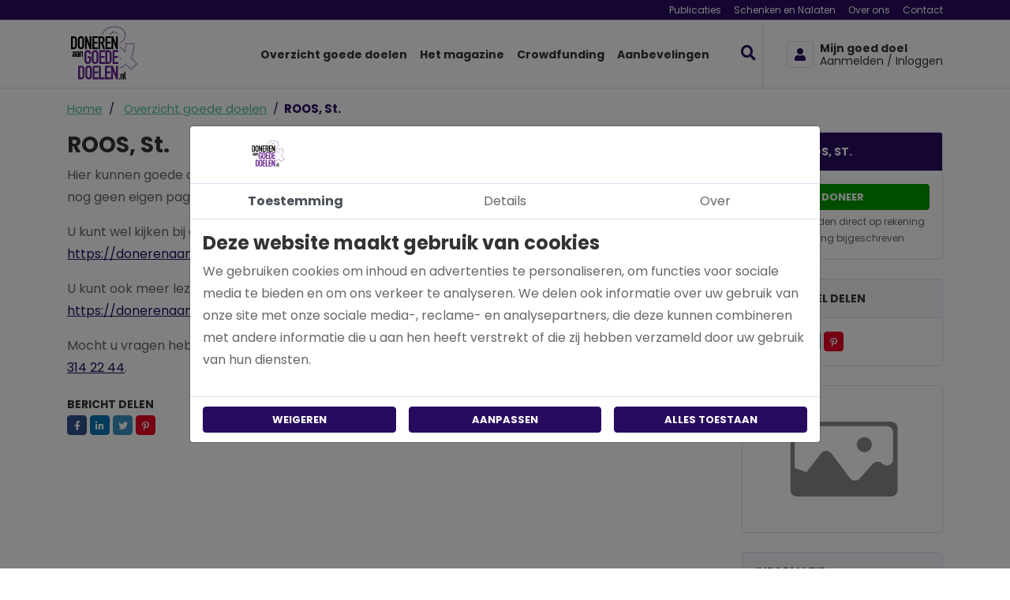

--- FILE ---
content_type: text/html; charset=UTF-8
request_url: https://www.donerenaangoededoelen.nl/roos-st.html
body_size: 9096
content:
<!DOCTYPE html><html lang="nl"> <head><title>ROOS, St. | Doneren aan goede doelen</title><meta name="viewport" content="width=device-width, initial-scale=1.0, user-scalable=0"><meta charset="UTF-8"><meta name="description" content="Wilt u doneren aan ROOS, St.? Veilig doneren bij donerenaagoededoelen.nl"><meta name="keywords" content="Martini Media BV"><meta name="language" content="nl"><meta name="format-detection" content="telephone=no"><meta name="author" content="Ittica Media"><meta name="msapplication-TileColor" content="#18053C"><meta name="msapplication-TileImage" content="/assets/dist/img/favicon/32x32.png"><meta name="theme-color" content="#18053C"><meta name="mobile-web-app-capable" content="yes"><meta name="apple-mobile-web-app-capable" content="yes"><meta name="apple-mobile-web-app-status-bar-style" content="black"><meta property="og:title" content="ROOS, St."><meta property="og:image" content="https://www.donerenaangoededoelen.nl/assets/dist/img/logo.png"><meta property="og:url" content="https://www.donerenaangoededoelen.nl/roos-st.html"> <!-- gtag begin --> <script defer src="https://www.googletagmanager.com/gtag/js?id=G-VQS9535CH5"></script><script>window.dataLayer = window.dataLayer || [];	function gtag(){dataLayer.push(arguments);}	if(localStorage.getItem('consentMode') === null) {	gtag('consent', 'default', {	'ad_storage': 'denied',	'ad_user_data': 'denied',	'ad_personalization': 'denied',	'analytics_storage': 'denied',	'functionality_storage': 'denied',	'personalization_storage': 'denied',	'security_storage': 'denied',	});	} else {	gtag('consent', 'default', JSON.parse(localStorage.getItem('consentMode')));	}	gtag('js', new Date());	let gtagConfig = {};	gtagConfig['anonymize_ip'] = true; </script><!-- Google analytics --><script>gtag('config', 'G-VQS9535CH5', gtagConfig);</script><!-- End Google analytics --> <link rel="shortcut icon" type="image/png" href="/assets/dist/img/favicon/120x120.png" defer> <link rel="apple-touch-icon-precomposed" sizes="114x114" href="/assets/dist/img/favicon/114x114.png" defer> <link rel="apple-touch-icon-precomposed" sizes="120x120" href="/assets/dist/img/favicon/120x120.png" defer> <link rel="apple-touch-icon-precomposed" sizes="144x144" href="/assets/dist/img/favicon/144x144.png" defer> <link rel="apple-touch-icon-precomposed" sizes="152x152" href="/assets/dist/img/favicon/152x152.png" defer><link rel="apple-touch-icon-precomposed" sizes="180x180" href="/assets/dist/img/favicon/180x180.png" defer><link rel="preconnect" href="https://fonts.gstatic.com" crossorigin><link href="https://fonts.googleapis.com/css?family=Poppins:400,400i,500,500i,700,700i&display=swap" rel="stylesheet"><link rel="manifest" href=""> <link rel="stylesheet" href="/assets/dist/css/style.css?s=1765545947" defer media="all"> <link rel="stylesheet" href="/assets/external/vendor/owl.carousel/assets/owl.carousel.min.css?s=1651474282" defer> <link rel="stylesheet" href="/assets/external/vendor/owl.carousel/assets/owl.theme.default.min.css?s=1651474282" defer> <link rel="stylesheet" href="/assets/external/vendor/fontawesome/css/all.min.css?s=1652444762" defer> <link rel="stylesheet" href="/assets/external/vendor/bootstrap-select/dist/css/bootstrap-select.min.css?s=1656501426" defer><style></style></head> <body class="" data-domain="https://www.donerenaangoededoelen.nl" data-uri="roos-st.html"> <script> var config = {"domain":"https:\/\/www.donerenaangoededoelen.nl","environment":"production","uri":"roos-st.html","url_shoppingcart":"https:\/\/www.donerenaangoededoelen.nl\/winkelwagen","url_search":"https:\/\/www.donerenaangoededoelen.nl\/zoeken","webshop":{"type":"B2C","currency":"euro","prices":{"display":{"type":"excl","show_other_type":"1"}},"vat_validation":"1","vat":{"low":"9","high":"21"},"validation":{"address":{"enabled":"1","countries":["153"]}}},"slug":{"id":"1235"},"vendor":{"google":{"analytics":"G-VQS9535CH5","gtag":"","adwords":{"conversion":{"enabled":false,"tag":false}}}}};</script><header class="container-fluid header-website-b mobile"><div class="row header-row"><div class="top col-12"><div class="container"><div class="top-inner row d-flex justify-content-between align-items-center"><div class="left col-auto d-flex pr-0 pr-md-3"></div><div class="right col-auto text-right d-none d-sm-flex"><ul class="list-inline top-menu"><li class="list-inline-item"><a href="/publicaties" class="top-header-item " title="Publicaties ">Publicaties </a></li><li class="list-inline-item"><a href="/schenken-en-nalaten" class="top-header-item " title="Schenken en Nalaten">Schenken en Nalaten</a></li><li class="list-inline-item"><a href="/over-ons" class="top-header-item " title="Over ons">Over ons</a></li><li class="list-inline-item"><a href="/contact" class="top-header-item " title="Contact">Contact</a></li></ul></div></div></div></div><div class="bottom col-12 border-top border-bottom"><div class="container bottom-container"><div class="bottom-inner row d-flex justify-content-between align-items-center"><div class="col col-md-3 col-lg logo"><a href="/"><img height="82" width="92" loading="lazy" src="/assets/dist/img/logo.svg?s=1697456249" alt="logo" /></a></div><div class="col-auto bottom-menu"><div class="top-mobile-menu col-12 d-none"><span class="menu-title">Menu</span><div class="close-menu"><span class="menu-mobile-close hide"><i class="fas fa-times"></i></span></div></div><ul class="nav"><li class=" dropdown collapsed" id="menu-accordion-2" data-toggle="collapse" data-target="#list-2"><a href="/overzicht-goede-doelen" title="Overzicht goede doelen" class="header-title">Overzicht goede doelen</a></li><li class=" dropdown collapsed" id="menu-accordion-84" data-toggle="collapse" data-target="#list-84"><a href="/het-magazine" title="Het magazine " class="header-title">Het magazine </a></li><li class=" dropdown collapsed" id="menu-accordion-130" data-toggle="collapse" data-target="#list-130"><a href="/crowdfunding" title="Crowdfunding" class="header-title">Crowdfunding</a></li><li class=" dropdown collapsed" id="menu-accordion-74" data-toggle="collapse" data-target="#list-74"><a href="/aanbevelingen" title="Aanbevelingen" class="header-title">Aanbevelingen</a></li><li class="search-bar border-right ml-4" data-no-results="Er zijn geen zoekresultaten op deze term!"><div	class="search input"><input class="form-control py-2 border"	type="text"	class="search-header"	placeholder="Waar ben je naar op zoek "	aria-label="Zoek op de website"></div><div class="button"><i class="fas fa-search"></i></div><div class="search-content d-none"><div class="content"></div><div id="search-loader"><div class="loading-search"><i class="fa fa-cog fa-spin fa-2x fa-fw"></i></div></div><a href="#" class="btn btn-secondary w-100 btn-sm btn-show-results d-none mt-3">Toon alle resultaten</a></div></li></ul></div><div class="col-auto contact text-right"><a	href="/inloggen"	title="Inloggen"	class="text-left"><div class="icon"><i class="fas fa-user "></i></div><div class="content"><span class="d-none d-xl-block header-title">Mijn goed doel</span><span class="d-none d-xl-block header-item">Aanmelden / Inloggen </span></div></a> </div><span class="menu-mobile-open"><i class="fa fa-bars"></i></span></div></div></div><div class="tablet d-none d-md-block d-xl-none col-12 border-bottom"><div class="container tablet-container"><div class="tablet-inner row d-flex justify-content-between align-items-center"><div class="col-auto d-flex"><div class="row"><div class="col-12"><ul class="nav"></ul></div></div></div></div></div></div></div></header><div id="page" class="charities-specific"><div class="style style-default pt-0"><nav class="block-breadcrumb" aria-label="breadcrumb"> <ol class="breadcrumb" itemscope itemtype="http://schema.org/BreadcrumbList"> <li class="breadcrumb-item"> <a href="/"><i class="fas fa-chevron-left"></i>Home</a> </li> <li class="breadcrumb-item d-none d-md-block " itemprop="itemListElement" itemscope itemtype="http://schema.org/ListItem"> <a itemprop="item" href="/producten"><span itemprop="name">Overzicht goede doelen</span></a><meta itemprop="position" content="1" /> </li> <li class="breadcrumb-item active d-none d-md-block" itemprop="itemListElement" itemscope itemtype="http://schema.org/ListItem"> <span itemprop="name">ROOS, St.</span><meta itemprop="position" content="2" /> </li> </ol></nav><div class="page-row"><div class="page-content content-editor"><h1 class="title"> ROOS, St. </h1><span><p>Hier kunnen goede doelen zich presenteren met een eigen pagina. ROOS, St. heeft helaas nog geen eigen pagina. Er is hier dus geen nadere informatie over deze organisatie te vinden.</p> <p>U kunt wel kijken bij de andere goede doelen op deze website via <a class="link-tinymce link-tinymce" href="https://donerenaangoededoelen.nl/overzicht-goede-doelen">https://donerenaangoededoelen.nl/overzicht-goede-doelen</a>.&nbsp;</p> <p>U kunt ook meer lezen over het gedrukte magazine dat twee keer per jaar verschijnt via <a class="link-tinymce link-tinymce" href="https://donerenaangoededoelen.nl/het-magazine">https://donerenaangoededoelen.nl/het-magazine</a></p> <p>Mocht u vragen hebben, mail dan naar <a class="link-tinymce link-tinymce" href="mailto:info@donerenaangoededoelen.nl">info@donerenaangoededoelen.nl</a> of bel <a href="tel:0503142244">+31 (0)50 &ndash; 314 22 44</a>.</p></span> <div class="donation-container"> <div class="btn btn-lg btn-secondary btn-block open-signup-modal" data-toggle="modal" data-target="#charity-modal" data-title="Helaas, ROOS, St. is nog niet actief" data-text="Hartelijk bedankt voor je interesse in ROOS, St.. Op dit moment is doneren bij ROOS, St. nog niet mogelijk. Laat uw gegevens achter en krijg bericht van ons zodra doneren bij ROOS, St. realiseerbaar is." data-id="1235">Doneer </div> </div> <div class="page-row"> <div class="col-12"> <div class="block-social-share-b left"> <div class="col-12"> <label class="mt-1 text-left text-uppercase d-block">Bericht delen</label> <span class="_socialmedia socialmedia socialmedia-facebook rounded" data-url="https://www.facebook.com/sharer/sharer.php?u=https://www.donerenaangoededoelen.nl/roos-st.html" title="Facebook"> <i class="fab fa-facebook-f"></i> </span> <span class="_socialmedia socialmedia socialmedia-linkedin rounded" data-url="https://www.linkedin.com/sharing/share-offsite/?url=https://www.donerenaangoededoelen.nl/roos-st.html" title="Linkedin"> <i class="fab fa-linkedin-in"></i> </span> <span class="_socialmedia socialmedia socialmedia-twitter rounded" data-url="https://twitter.com/intent/tweet?text=https://www.donerenaangoededoelen.nl/roos-st.html" title="Twitter"> <i class="fab fa-twitter"></i> </span> <span class="_socialmedia socialmedia socialmedia-pinterest rounded" data-url="https://pinterest.com/pin/create/button/?url=https://www.donerenaangoededoelen.nl/roos-st.html" title="Pinterest"> <i class="fab fa-pinterest-p"></i> </span> <span class="socialmedia socialmedia-share rounded" id="share" title="Share"> <i class="fas fa-share-alt"></i> </span> </div></div> </div> </div></div><div class="page-aside mt-4 mt-lg-0 text-left"><div class="card card-aside-donate-a mb-4" > <div class="card-header sidebar-head bg-primary text-white p-3"> Steun ROOS, St. </div> <div class="card-footer p-3 border-top-0"> <div class="row"> <div class="col-12"> <button class="btn btn-secondary btn-block open-signup-modal send-mail-to-charity gtag-custom-event" data-toggle="modal" data-target="#charity-modal" data-title="Helaas, ROOS, St. is nog niet actief" data-text="Hartelijk bedankt voor je interesse in ROOS, St.. Op dit moment is doneren bij ROOS, St. nog niet mogelijk. Laat uw gegevens achter en krijg bericht van ons zodra doneren bij ROOS, St. realiseerbaar is." data-csrf-token = "ddd90fd74730de2b0721df1cb6c891cb" data-id="1235" data-gtag-category="Donate" data-gtag-label="Roos-st - Open"> Doneer </button> </div> <div class="col-12 sidebar-text pt-1">Donaties worden direct op rekening van de stichting bijgeschreven</div> </div> </div></div> <div class="card mb-4"> <div class="card-header sidebar-head p-3"> Goede doel delen </div> <div class="card-body p-3 border-top-0"> <div class="block-social-share-b left hide-label"> <div class="col-12"> <label class="mt-1 text-left text-uppercase d-block">Bericht delen</label> <span class="_socialmedia socialmedia socialmedia-facebook rounded" data-url="https://www.facebook.com/sharer/sharer.php?u=https://www.donerenaangoededoelen.nl/roos-st.html" title="Facebook"> <i class="fab fa-facebook-f"></i> </span> <span class="_socialmedia socialmedia socialmedia-linkedin rounded" data-url="https://www.linkedin.com/sharing/share-offsite/?url=https://www.donerenaangoededoelen.nl/roos-st.html" title="Linkedin"> <i class="fab fa-linkedin-in"></i> </span> <span class="_socialmedia socialmedia socialmedia-twitter rounded" data-url="https://twitter.com/intent/tweet?text=https://www.donerenaangoededoelen.nl/roos-st.html" title="Twitter"> <i class="fab fa-twitter"></i> </span> <span class="_socialmedia socialmedia socialmedia-pinterest rounded" data-url="https://pinterest.com/pin/create/button/?url=https://www.donerenaangoededoelen.nl/roos-st.html" title="Pinterest"> <i class="fab fa-pinterest-p"></i> </span> <span class="socialmedia socialmedia-share rounded" id="share" title="Share"> <i class="fas fa-share-alt"></i> </span> </div></div> </div> </div> <a href="/roos-st.html" class="card card-aside-logo-a p-4 mb-4 text-decoration-none" > <div class="image"> <div class="inner"> <img "width="100%" height="auto" loading="lazy" src="/assets/dist/img/no-image-found.jpg" alt="ROOS, St."> </div> </div> </a><div class="card card-aside-information-a " > <div class="card-header sidebar-head p-3"> Informatie </div> <div class="card-body p-3 border-top-0"> <div class="card-text sidebar-text mb-1 d-flex"> <i class="fas fa-map-marker-alt i-fa mr-2 mt-1"></i><span>Leidsevaart 16 <br> 2161 AS LISSE</span> </div> <div class="card-text sidebar-text"> <a href="https://www.stichting-roos.nl" class="d-flex" target="_blank"> <i class="fas fa-globe mr-2 mt-1"></i><span>Bezoek website</span> </a> </div> </div> </div> <div class="row justify-content-center brand-container"> <div class="col-12"> <ul class="d-flex justify-content-start pl-0"> </ul> </div> </div> </div></div></div> <div class="style style-second my-0"> <div class="container"> <div class="page-row"> <h2 class="page-title mb-3">Publicaties</h2> <div class="col-12233 section-item mb-4"><a href="/publicaties/axs-ict-ontzorgt-stichting-onsbank-volledig-in-2026" title="AXS ict ontzorgt Stichting ONSbank volledig in 2026" class="card card-publication-b d-flex align-items-stretch text-decoration-none " > <div class="image"> <div class="inner"> <img "width="100%" height="auto" loading="lazy" src="/media/publications/266/axs-ict-ontzorgt-stichting-onsbank-volledig-in-2026-a7514212-7fbb-450c-bcab-2ef5261dfa09.jpg?s=1768467450" alt="AXS ict ontzorgt Stichting ONSbank volledig in 2026"> </div> </div> <div class="card-body p-3 border-top"> <div class="card-title mb-2 font-weight-bold">AXS ict ontzorgt Stichting ONSbank volledig in 2026</div><div class="card-text">Het nieuwe jaar staat voor AXS ict in het teken van maatschappelijke impact. Het Rotterdamse IT-bedrijf heeft aangekondigd zi...</div> </div> <div class="card-footer p-3 bg-white border-top-0"> <div class="row"> <div class="col-12"> <button class="btn btn-tertiary btn-block">Bekijk meer</button> </div> </div> </div></a></div><div class="col-12233 section-item mb-4"><a href="/publicaties/cbf-toezicht-op-goeddoen-met-een-gerust-hart-schenken-en-nalaten" title="CBF,Toezicht op goeddoen Met een gerust hart schenken en nalaten" class="card card-publication-b d-flex align-items-stretch text-decoration-none " > <div class="image"> <div class="inner"> <img "width="100%" height="auto" loading="lazy" src="/media/publications/257/cbf-toezicht-op-goeddoen-met-een-gerust-hart-schenken-en-nalaten-533aee22-5658-45e6-a169-97e7195359f2.jpg?s=1766396624" alt="CBF,Toezicht op goeddoen Met een gerust hart schenken en nalaten"> </div> </div> <div class="card-body p-3 border-top"> <div class="card-title mb-2 font-weight-bold">CBF,Toezicht op goeddoen Met een gerust hart schenken en nalaten</div><div class="card-text">Het CBF is de onafhankelijke toezichthouder die gevers en goede doelen verbindt om het vertrouwen te waarborgen. Directeur-be...</div> </div> <div class="card-footer p-3 bg-white border-top-0"> <div class="row"> <div class="col-12"> <button class="btn btn-tertiary btn-block">Bekijk meer</button> </div> </div> </div></a></div><div class="col-12233 section-item mb-4"><a href="/publicaties/nationale-postcode-loterij-en-kinderfonds-mamas-verlengen-samenwerking-met-vijf-jaar" title="Nationale Postcode Loterij en Kinderfonds MAMAS verlengen samenwerking met vijf jaar" class="card card-publication-b d-flex align-items-stretch text-decoration-none " > <div class="image"> <div class="inner"> <img "width="100%" height="auto" loading="lazy" src="/media/publications/249/nationale-postcode-loterij-en-kinderfonds-mamas-verlengen-samenwerking-met-vijf-jaar-06c01b92-1a5f-4831-ac6d-3cb4d3ea8c00.jpg?s=1764169830" alt="Nationale Postcode Loterij en Kinderfonds MAMAS verlengen samenwerking met vijf jaar"> </div> </div> <div class="card-body p-3 border-top"> <div class="card-title mb-2 font-weight-bold">Nationale Postcode Loterij en Kinderfonds MAMAS verlengen samenwerking...</div><div class="card-text">Met deze verlenging helpt Kinderfonds MAMAS 6.944 kinderen* uit de gevangenis van armoede en viert de non-profitorganisatie 2...</div> </div> <div class="card-footer p-3 bg-white border-top-0"> <div class="row"> <div class="col-12"> <button class="btn btn-tertiary btn-block">Bekijk meer</button> </div> </div> </div></a></div><div class="col-12233 section-item mb-4"><a href="/publicaties/tadele-alemu-wint-uaf-award-2024" title="Tadele Alemu wint UAF-Award 2024 " class="card card-publication-b d-flex align-items-stretch text-decoration-none " > <div class="image"> <div class="inner"> <img "width="100%" height="auto" loading="lazy" src="/media/publications/247/tadele-alemu-wint-uaf-award-2024-voor-vluchteling-studenten-0f9e863c-f8b2-4964-b6ab-9973de32f654.jpg?s=1741095335" alt="Tadele Alemu wint UAF-Award 2024 "> </div> </div> <div class="card-body p-3 border-top"> <div class="card-title mb-2 font-weight-bold">Tadele Alemu wint UAF-Award 2024 </div><div class="card-text">&nbsp;Vandaag maakt Stichting voor Vluchteling-Studenten UAF bekend dat de UAF-Award 2024 is gewonnen door Tadele Alemu (37 j...</div> </div> <div class="card-footer p-3 bg-white border-top-0"> <div class="row"> <div class="col-12"> <button class="btn btn-tertiary btn-block">Bekijk meer</button> </div> </div> </div></a></div><div class="col-12233 section-item mb-4"><a href="/publicaties/het-uaf-stem-vanaf-vandaag-voor-getalenteerde-vluchteling-studenten" title="Het UAF: 'Stem vanaf vandaag voor getalenteerde vluchteling-studenten.’" class="card card-publication-b d-flex align-items-stretch text-decoration-none " > <div class="image"> <div class="inner"> <img "width="100%" height="auto" loading="lazy" src="/media/publications/246/het-uaf-stem-vanaf-vandaag-voor-getalenteerde-vluchteling-studenten-4d1ec373-60da-4c0b-b983-dc041f5eef1c.jpg?s=1764169879" alt="Het UAF: 'Stem vanaf vandaag voor getalenteerde vluchteling-studenten.’"> </div> </div> <div class="card-body p-3 border-top"> <div class="card-title mb-2 font-weight-bold">Het UAF: 'Stem vanaf vandaag voor getalenteerde vluchteling-studenten....</div><div class="card-text">Vanaf 25 november tot en met 15 december kan iedereen stemmen op de viergenomineerden van de UAF-Award 2024 op de website van...</div> </div> <div class="card-footer p-3 bg-white border-top-0"> <div class="row"> <div class="col-12"> <button class="btn btn-tertiary btn-block">Bekijk meer</button> </div> </div> </div></a></div><div class="col-12233 section-item mb-4"><a href="/publicaties/achter-elk-erkend-goed-doel-staat-cbf" title="Achter elk Erkend Goed Doel staat CBF" class="card card-publication-b d-flex align-items-stretch text-decoration-none " > <div class="image"> <div class="inner"> <img "width="100%" height="auto" loading="lazy" src="/media/publications/245/achter-elk-erkend-goed-doel-staat-cbf-8d514f7e-e53a-4f79-beb7-867a5bceee46.jpg?s=1764921060" alt="Achter elk Erkend Goed Doel staat CBF"> </div> </div> <div class="card-body p-3 border-top"> <div class="card-title mb-2 font-weight-bold">Achter elk Erkend Goed Doel staat CBF</div><div class="card-text">Een betere wereld voor iedereen. Wie d&aacute;t wil, kan in Nederland kiezen uit vele honderden goede doelen die zich daarvoo...</div> </div> <div class="card-footer p-3 bg-white border-top-0"> <div class="row"> <div class="col-12"> <button class="btn btn-tertiary btn-block">Bekijk meer</button> </div> </div> </div></a></div> </div> </div> </div> <div class="modal fade" id="charity-modal" tabindex="-1" aria-hidden="true"> <div class="modal-dialog modal-lg"> <div class="modal-content"> <div class="modal-header"> <h5 class="modal-title"></h5> <button type="button" class="close" data-dismiss="modal" aria-label="Close"> <span aria-hidden="true">&times;</span> </button> </div> <form method="post" class="style-form form-recaptha" data-recaptha="6LeXDOEaAAAAAFFs3a-J-E3yX82Ryew-h08MbFfH" data-grecaptcha-callback='submitStayUpdatedCharity'> <div class="modal-body"> <div class="row mb-4"> <div class="col-12"> <div class="modal-text"></div> </div> </div> <div class="row"> <div class="col-12 info"> </div> </div> <div class="row"> <div class="col-12 col-md-6 col-lg-4"> <label>Uw voornaam</label> <div class="input-group mb-2"> <input type="text" class="form-control" id="name" name="name" placeholder="Voornaam" value=""> </div> </div> <div class="col-12 col-md-6 col-lg-4"> <label>Uw e-mailadres</label> <div class="input-group mb-2"> <input type="text" class="form-control" id="email" name="email" placeholder="doneren@schenkenennalaten.nl" value=""> </div> </div> </div> </div> <div class="modal-footer"> <button type="submit" class="btn btn-secondary btn-submit">Aanmelden</button> <input type="hidden" name="form" value="stay_updated_charity" /> </div> </form> </div> </div></div></div><div class="block-contact-grid-b " > <div class="container"> <div class="row"> <div class="col-12"> <div class="area area-image"> <div class="col-auto"> <div class="image"> <div class="inner"> <img "width="100%" height="auto" loading="lazy" src="https://www.donerenaangoededoelen.nl/media/employees/6/gert-boerema-b71fc4ca-993a-4e5a-bc58-9ae7cd42dd5c.jpg" alt="Gert Boerema"> </div> </div> </div> </div> <div class="area area-title stroke-title">Heb je een vraag? </div> <div class="area area-text stroke-text"><p>Gert Boerema</p><p>g.boerema@martinimedia.nl</p> </div> <div class="area area-phone"> <a class="stroke-contact" href="tel:0503142244"> <i class="fas fa-phone"></i> <span>050 - 314 22 44</span> </a> </div> <div class="area area-email"> <a class="stroke-contact" href="mailto:info@donerenaangoededoelen.nl"> <i class="fa fa-envelope"></i> <span>info@donerenaangoededoelen.nl</span> </a> </div> </div> </div> </div> </div><footer class="footer-webshop-c"><div class="top"><div class="row justify-content-between"><div class="col-md-4 col-12"><a class="row text-decoration-none collapsed py-2 py-md-0" data-toggle="collapse" href="#menu1" role="button" aria-expanded="false"><div class="col-10 footer-title"><div class="title">Populaire goede doelen</div></div><div class="col-2 text-right d-block d-md-none"><i class="fa fa-angle-down" aria-hidden="true"></i></div></a><div class="dont-collapse collapse" id="menu1"><ul class="list-unstyled mb-0"><li><a href="/help-ons-aan-een-betrouwbare-dierenambulance.html">Help ons aan een betrouwbare dierenambulance</a></li></ul></div><span class="footer-border"></span></div><div class="col-md-2 col-12"><a class="row text-decoration-none collapsed py-2 py-md-0" data-toggle="collapse" href="#menu2" role="button" aria-expanded="false"><div class="col-10 footer-title"><div class="title">Menu</div></div><div class="col-2 text-right d-block d-md-none"><i class="fa fa-angle-down" aria-hidden="true"></i></div></a><div class="dont-collapse collapse" id="menu2"><ul class="list-unstyled mb-0"><li><a href="/overzicht-goede-doelen">Overzicht goede doelen</a></li><li><a href="/het-magazine">Het magazine </a></li><li><a href="/crowdfunding">Crowdfunding</a></li><li><a href="/publicaties">Publicaties </a></li><li><a href="/schenken-en-nalaten">Schenken en Nalaten</a></li><li><a href="/register-goede-doelen">Register goede doelen</a></li></ul></div><span class="footer-border"></span></div><div class="col-md-2 col-12"><a class="row text-decoration-none collapsed py-2 py-md-0" data-toggle="collapse" href="#menu3" role="button" aria-expanded="false"><div class="col-10 footer-title"><div class="title">Klantenservice</div></div><div class="col-2 text-right d-block d-md-none"><i class="fa fa-angle-down" aria-hidden="true"></i></div></a><div class="dont-collapse collapse" id="menu3"><ul class="list-unstyled mb-0"><li><a href="/crowdfunding">Crowdfunding</a></li><li><a href="/aanbevelingen">Aanbevelingen</a></li><li><a href="/schenken-en-nalaten">Schenken en Nalaten</a></li><li><a href="/vacatures">Vacatures</a></li><li><a href="/over-ons">Over ons</a></li><li><a href="/veel-gestelde-vragen">Veel gestelde vragen</a></li></ul></div><span class="footer-border"></span></div><div class="col-md-4 col-12 pb-3 pb-lg-0"><div class="footer-title">Blijf op de hoogte</div><span class="footer-text">Word lid van onze nieuwsbrief en blijf op de hoogte van het laatste nieuws omtrent goede doelen.</span><div class="newsletter"	data-translate-error-heading="Fout"	data-translate-error-text="Gebruik een geldig e-mailadres."	data-translate-error-button="Ok"	data-translate-succes-heading="Nieuwsbrief abonnement"	data-translate-succes-text="U ontvangt een e-mail om u aan te melden voor onze nieuwsbrief."	data-translate-succes-button="Ok"><form method="post" class="style-form form-recaptha" data-recaptha="6LeXDOEaAAAAAFFs3a-J-E3yX82Ryew-h08MbFfH" data-grecaptcha-callback='submitNewsletterFooter'><div class="input-group"><input type="text" class="form-control" id="newsletter-mail" name="newsletter-mail" placeholder="mijnnaam@email.nl" aria-label="mijnnaam@email.nl"><button class="btn btn-tertiary submit-newsletter btn-submit ml-2 disabled" type="button">Aanmelden</button></div><div class="form-check d-flex pl-0 mt-2"><input id="approve" type="checkbox" class="checkbox newsletter-checkbox d-inline-block" required/><label for="approve" class="form-text d-inline label-text">Ja, ik schrijf mijzelf graag in voor de nieuwsbrief</label></div><input type="hidden" name="form" value="newsletter"></form></div><div class="block-social-follow-a footer mt-2"> <h6 class="col-auto pr-2">Volg ons op</h6> <div> <a class="socialmedia-facebook" target="_blank" href="https://www.facebook.com/Schenken-en-Nalaten-aan-Goede-Doelen-320736815010324" title="Facebook"> <i class="fab fa-facebook-f"></i> </a> <a class="socialmedia-linkedin" target="_blank" href="https://www.linkedin.com/company/28587770/" title="Linkedin"> <i class="fab fa-linkedin-in"></i> </a> <a class="socialmedia-twitter" target="_blank" href="https://twitter.com/SchenkenNalaten" title="Twitter"> <i class="fab fa-twitter"></i> </a> </div></div></div></div></div><div class="footer-bottom pb-2 pb-lg-0"><div class="container"><div class="row"><div class="container"><div class="row"><div class="col order-lg-2 text-center text-lg-left"><ul class="nav list-inline d-flex justify-content-center"><li><a href="/sitemap.xml">Sitemap</a></li><li><a href="/disclaimer">Disclaimer</a></li><li><a href="/algemene-voorwaarden">Algemene voorwaarden</a></li><li><a href="/privacyverklaring-privacy-gegevensbescherming">Privacyverklaring | Privacy & gegevensbescherming</a></li><li><a href="/gebruikersvoorwaarden">Gebruikersvoorwaarden</a></li></ul></div><div class="col-sm-12 col-lg-auto align-content-center text-center order-lg-3"><a href="https://itticamedia.nl" target="_blank"><img height="15" width="15" loading="lazy" class="ittica-logo" alt="Ittica logo" src="https://www.donerenaangoededoelen.nl/assets/dist/img/ittica.svg"/></a></div></div></div></div></div></div></footer> <script src="https://browser.sentry-cdn.com/7.16.0/bundle.min.js" integrity="sha384-70hBom53vQV6XVoqnEzSlfP8AYzEm6CSuti85YyRLtmm/jbx0GryCQ1z5StcQwsz" crossorigin="anonymous" ></script> <script> Sentry.init({"dsn":"https:\/\/c43b75a0f44f4261a163889cef33a1f3@sentry.ittica-ict.nl\/27","environment":"production"}); </script> <script src="https://www.google.com/recaptcha/api.js?render=explicit"></script><script type="text/javascript"> window.FontAwesomeConfig = { autoReplaceSvg: false }</script><script src="/assets/external/vendor/jquery/jquery.min.js"></script><script src="/assets/external/vendor/bootstrap/bootstrap.bundle.min.js"></script><script src="/assets/external/vendor/bootstrap-select/dist/js/bootstrap-select.min.js"></script><script src="/assets/external/vendor/fontawesome/js/fontawesome.min.js"></script><script type="text/javascript">// window.FontAwesomeConfig = {
// autoReplaceSvg: false
// }
let buttons = [ {title: "Text link", value: ""},{ title: "Button purple", value: "btn button-primary btn-primary"},{ title: "Button purple - Outlined", value: "btn button-outline-primary btn-outline-primary"},{ title: "Button green", value: "btn button-secondary btn-secondary"},{ title: "Button green - Outlined", value: "btn button-outline-secondary btn-outline-secondary"},{ title: "Button light", value: "btn button-light btn-light"},{ title: "Button light - Outlined", value: "btn button-outline-light btn-outline-light"},]</script><script src="/assets/external/vendor/owl.carousel/owl.carousel.min.js?s=1651474282"></script><script src="/assets/dist/js/frontend-min.js?s=1765544163"></script><script src="/assets/dist/js/frontend.consent-min.js?s=1709198692"></script><script src="/assets/dist/js/frontend.grecaptcha-min.js?s=1765544163"></script><script src="/assets/dist/js/frontend.newsletter.footer-min.js?s=1697456249"></script><script src="/assets/dist/js/frontend.module.modal-min.js?s=1740035430"></script><script src="/assets/external/vendor/fancybox/fancybox.umd-min.js?s=1651474282"></script><script src="/assets/external/vendor/fancybox/panzoom.umd-min.js?s=1651474284"></script><script src="/assets/dist/js/frontend.charities-min.js?s=1697456249"></script><script src="/assets/dist/js/frontend.module.charity_donations-min.js?s=1765544163"></script><script src="/assets/dist/js/frontend.charity.stayupdated-min.js?s=1704963777"></script><script src="/assets/dist/js/frontend.menu.website_b-min.js?s=1697456249"></script><script src="/assets/dist/js/frontend.search-min.js?s=1697456249"></script><script src="/assets/dist/js/frontend.gtagcustomevents-min.js?s=1740035430"></script><div class="modal fade style" id="consent-modal" tabindex="-1" aria-labelledby="consent-modal-label" aria-hidden="true" data-backdrop="static"> <div class="modal-dialog modal-dialog-centered modal-lg"> <div class="modal-content"> <div class="modal-header position-relative justify-content-start"> <div id="consent-modal-label"> <img src="https://www.donerenaangoededoelen.nl/assets/dist/img/logo.svg" width="100%" height="40px" alt="domain-logo"/> </div> <button type="button" class="close position-absolute d-none" style="right:1rem;" data-dismiss="modal" aria-label="Close"> <span aria-hidden="true">&times;</span> </button> </div> <div class="modal-body py-0"> <nav class="nav nav-tabs flex-row nav-consent mx-n3" id="tabs-tab" role="tablist"> <div class="col col-sm text-center nav-link active border-0 rounded-0" id="consent-tab" data-toggle="pill" data-target="#consent" type="button" role="tab" aria-controls="consent" aria-selected="true"> Toestemming </div> <div class="col col-sm text-center nav-link border-0 rounded-0" id="details-tab" data-toggle="pill" data-target="#details" type="button" role="tab" aria-controls="details" aria-selected="false"> Details </div> <div class="col col-sm text-center nav-link border-0 rounded-0" id="about-tab" data-toggle="pill" data-target="#about" type="button" role="tab" aria-controls="about" aria-selected="false"> Over </div> </nav> <div class="tab-content"> <div class="tab-pane fade show active py-3 tab-pane-overflow custom-scroll" id="consent" role="tabpanel" aria-labelledby="consent-tab"> <h2 class="h3">Deze website maakt gebruik van cookies</h2> <p>We gebruiken cookies om inhoud en advertenties te personaliseren, om functies voor sociale media te bieden en om ons verkeer te analyseren. We delen ook informatie over uw gebruik van onze site met onze sociale media-, reclame- en analysepartners, die deze kunnen combineren met andere informatie die u aan hen heeft verstrekt of die zij hebben verzameld door uw gebruik van hun diensten.</p> </div> <div class="tab-pane fade py-3 tab-pane-overflow custom-scroll" id="details" role="tabpanel" aria-labelledby="details-tab"> <div class="container overflow-hidden px-0"> <div class="row"> <div class="col-auto pr-0 text-center" type="button" data-toggle="collapse" data-target="#collapse-content-necessary" aria-expanded="false" aria-controls="collapse-content-necessary"> <i class="fas fa-chevron-down invisible"></i> </div> <label class="col h3 mb-0 align-items-center" type="button" data-toggle="collapse" data-target="#collapse-content-necessary" aria-expanded="false" aria-controls="collapse-content-necessary"> Nodig </label> <div class="col-auto"> <div class="custom-control custom-switch custom-switch-md"> <input type="checkbox" class="custom-control-input" id="toggle-content-necessary" disabled checked> <label class="custom-control-label font-weight-normal" for="toggle-content-necessary"></label> </div> </div> </div> <div class="row"> <div class="col-12 mt-2"> <p class="info-spacing"> Noodzakelijke cookies helpen een website bruikbaarder te maken door basisfuncties zoals paginanavigatie en toegang tot beveiligde delen van de website mogelijk te maken. Zonder deze cookies kan de website niet goed functioneren. </p> <hr /> </div> </div> </div> <div class="container overflow-hidden px-0"> <div class="row"> <div class="col-auto pr-0 text-center" type="button" data-toggle="collapse" data-target="#collapse-content-preferences" aria-expanded="false" aria-controls="collapse-content-preferences"> <i class="fas fa-chevron-down invisible"></i> </div> <label class="col h3 mb-0 align-items-center" type="button" data-toggle="collapse" data-target="#collapse-content-preferences" aria-expanded="false" aria-controls="collapse-content-preferences"> Voorkeuren </label> <div class="col-auto"> <div class="custom-control custom-switch custom-switch-md"> <input type="checkbox" class="custom-control-input" id="toggle-content-preferences" > <label class="custom-control-label font-weight-normal" for="toggle-content-preferences"></label> </div> </div> </div> <div class="row"> <div class="col-12 mt-2"> <p class="info-spacing"> Met voorkeurscookies kan een website informatie onthouden die de manier verandert waarop de website zich gedraagt ​​of eruit ziet, zoals uw voorkeurstaal of de regio waarin u zich bevindt. </p> <hr /> </div> </div> </div> <div class="container overflow-hidden px-0"> <div class="row"> <div class="col-auto pr-0 text-center" type="button" data-toggle="collapse" data-target="#collapse-content-statistics" aria-expanded="false" aria-controls="collapse-content-statistics"> <i class="fas fa-chevron-down invisible"></i> </div> <label class="col h3 mb-0 align-items-center" type="button" data-toggle="collapse" data-target="#collapse-content-statistics" aria-expanded="false" aria-controls="collapse-content-statistics"> Statistieken </label> <div class="col-auto"> <div class="custom-control custom-switch custom-switch-md"> <input type="checkbox" class="custom-control-input" id="toggle-content-statistics" > <label class="custom-control-label font-weight-normal" for="toggle-content-statistics"></label> </div> </div> </div> <div class="row"> <div class="col-12 mt-2"> <p class="info-spacing"> Statistische cookies helpen website-eigenaren te begrijpen hoe bezoekers omgaan met websites door anoniem informatie te verzamelen en te rapporteren. </p> <hr /> </div> </div> </div> <div class="container overflow-hidden px-0"> <div class="row"> <div class="col-auto pr-0 text-center" type="button" data-toggle="collapse" data-target="#collapse-content-marketing" aria-expanded="false" aria-controls="collapse-content-marketing"> <i class="fas fa-chevron-down invisible"></i> </div> <label class="col h3 mb-0 align-items-center" type="button" data-toggle="collapse" data-target="#collapse-content-marketing" aria-expanded="false" aria-controls="collapse-content-marketing"> Marketing </label> <div class="col-auto"> <div class="custom-control custom-switch custom-switch-md"> <input type="checkbox" class="custom-control-input" id="toggle-content-marketing" > <label class="custom-control-label font-weight-normal" for="toggle-content-marketing"></label> </div> </div> </div> <div class="row"> <div class="col-12 mt-2"> <p class="info-spacing"> Marketingcookies worden gebruikt om bezoekers op verschillende websites te volgen. Het is de bedoeling advertenties weer te geven die relevant en aantrekkelijk zijn voor de individuele gebruiker en daardoor waardevoller voor uitgevers en externe adverteerders. </p> <hr /> </div> </div> </div> </div> <div class="tab-pane fade py-3 tab-pane-overflow custom-scroll" id="about" role="tabpanel" aria-labelledby="about-tab"> <h2 class="h3">Wat zijn cookies?</h2> </div> </div> </div> <div class="modal-footer px-0"> <div class="container m-0"> <div class="row mb-n2 px-2"> <div class="col-12 col-md mb-2 px-2"> <button type="button" class="btn btn-primary btn-block btn-consent-deny"> Weigeren </button> </div> <div class="col-12 col-md mb-2 px-2"> <button type="button" class="btn btn-primary btn-block btn-consent-modify"> Aanpassen </button> <button type="button" class="btn btn-primary btn-block mt-0 btn-consent-accept-selection" style="display:none;"> selectie toestaan </button> </div> <div class="col-12 col-md mb-2 px-2"> <button type="button" class="btn btn-primary btn-block btn-consent-accecpt-all"> Alles toestaan </button> </div> </div> </div> </div> </div> </div></div> <div class="search-gradient d-none"></div> <div data-hash="2AAA0AF445AA96ABE5E3B94D64FBF1B32F73C4B1DC38BE5BAC6CED094360575D"></div> </body></html>

--- FILE ---
content_type: application/javascript
request_url: https://www.donerenaangoededoelen.nl/assets/dist/js/frontend.module.modal-min.js?s=1740035430
body_size: 870
content:
"use strict";function _typeof(t){return(_typeof="function"==typeof Symbol&&"symbol"==typeof Symbol.iterator?function(t){return typeof t}:function(t){return t&&"function"==typeof Symbol&&t.constructor===Symbol&&t!==Symbol.prototype?"symbol":typeof t})(t)}function _classCallCheck(t,i){if(!(t instanceof i))throw new TypeError("Cannot call a class as a function")}function _defineProperties(t,i){for(var e=0;e<i.length;e++){var s=i[e];s.enumerable=s.enumerable||!1,s.configurable=!0,"value"in s&&(s.writable=!0),Object.defineProperty(t,_toPropertyKey(s.key),s)}}function _createClass(t,i,e){return i&&_defineProperties(t.prototype,i),e&&_defineProperties(t,e),Object.defineProperty(t,"prototype",{writable:!1}),t}function _toPropertyKey(t){var i=_toPrimitive(t,"string");return"symbol"==_typeof(i)?i:i+""}function _toPrimitive(t,i){if("object"!=_typeof(t)||!t)return t;var e=t[Symbol.toPrimitive];if(void 0!==e){var s=e.call(t,i||"default");if("object"!=_typeof(s))return s;throw new TypeError("@@toPrimitive must return a primitive value.")}return("string"===i?String:Number)(t)}var Modal=function(){return _createClass(function t(i){if(_classCallCheck(this,t),this.params=i,this.id=void 0===this.params.id?this.getRandomId():this.params.id,this.title=this.params.title,this.content=this.params.content,this.size=void 0!==this.params.size?" "+this.params.size:"",this.class=void 0!==this.params.class?" "+this.params.class:"",this.static=void 0!==this.params.static&&this.params.static,this.callBack=this.params.callBack?this.params.callBack:null,this.buttons=[],this.params.buttons)for(var e=0;e<this.params.buttons.length;++e)this.buttons.push(this.params.buttons[e]);this.create(),this.eventRemove()},[{key:"create",value:function(){var t="",i="";this.static&&(i=' data-backdrop="static" data-keyboard="false"'),t+='<div class="modal fade" id="'+this.id+'" role="dialog"'+i+">",t+='<div class="modal-dialog modal-dialog-centered'+this.class+this.size+'" role="document">',t+='<div class="modal-content">',t+='<div class="modal-header">',t+='<h5 class="modal-title">'+this.title+"</h5>",t+='<button type="button" class="close" data-dismiss="modal">',t+="<span>&times;</span>",t+="</button>",t+="</div>",t+='<div class="modal-body"></div>',this.buttons.length>0&&(t+='<div class="modal-footer">'+this.buttons.join("")+"</div>"),t+="</div>",t+="</div>",t+="</div>";var e=$(t);e.find(".modal-body").html(this.content),$("body").append(e),$("#"+this.id).modal("toggle"),this.callBack&&this.callBack()}},{key:"eventRemove",value:function(){$("#"+this.id).on("hidden.bs.modal",function(t){$("#"+this.id).remove()})}},{key:"getRandomId",value:function(){return Math.random().toString(36).substring(2,15)}}])}();

--- FILE ---
content_type: application/javascript
request_url: https://www.donerenaangoededoelen.nl/assets/dist/js/frontend.module.charity_donations-min.js?s=1765544163
body_size: 775
content:
"use strict";function donate(){var e=document.getElementById("donation-form");new FormData(e);$("#custom-price-input").is(":visible"),$("#company").is(":visible");var a="";$(".block-donation-modal .g-recaptcha-response").length>0&&(a=$(".block-donation-modal .g-recaptcha-response").val()),$.ajax({url:config.domain+"/frontend/functions/charity_donation_validate.php",type:"post",data:{donation_price:$("input[name='donation_price']:checked").val(),cusotm_price_input:$("#custom-price-input").val(),address_1_email:$("#address_1_email").val(),donate_anonymous:$("#donate-anonymous").is(":checked"),customer_type:$("input[name='customer_type']:checked").val(),company:$("#company").val(),address_1_firstname:$("#address_1_firstname").val(),address_1_lastname:$("#address_1_lastname").val(),donate_anonymous_name:$("#donate-anonymous-name").is(":checked"),address_1_phone:$("#address_1_phone").val(),address_1_country:$("#address_1_country").val(),address_1_postcode:$("#address_1_postcode").val(),address_1_housenumber:$("#address_1_housenumber").val(),address_1_addition:$("#address_1_addition").val(),address_1_street:$("#address_1_street").val(),address_1_city:$("#address_1_city").val(),payment:$("input[name='payment']:checked").val(),chatity_id:$("#chatity_id").val(),crowdfunding_charity_id:$("#crowdfunding_charity_id").val(),type:$("#type").val(),"g-recaptcha-response":a},dataType:"json",success:function(e){if($(".block-donation-modal .modal-body .alert").remove(),1==e.error){var a='\n                    <div class="alert alert-danger" style="display:none">\n                        <button type="button" class="close" data-dismiss="alert">&times;</button >';for(var o in e.message)a=a+e.message[o]+".<br>";a+="</div>",$(".block-donation-modal .modal-body").prepend(a),$(".block-donation-modal .modal-body .alert").fadeIn(),$(".modal-body").animate({scrollTop:0},1e3)}0==e.error&&$("#donation-form").trigger("submit"),grecaptcha.reset()},error:function(e){console.error(e),grecaptcha.reset()}})}$(document).ready(function(){$(document).on("click","#order",function(e){e.preventDefault(),donate()}),$(document).on("click",".toggleCustomPrice",function(e){setTimeout(function(){$("#custom-price-input").is(":visible")&&$("#custom-price-input").prev().addClass("required"),$("#price-seven").is(":checked")&&!$("#custom-price-input").is(":visible")?$("#custom-price").addClass("show"):($("#custom-price-input").prev().removeClass("required"),$("#custom-price-input").val(""),$("#custom-price-input").css("border-color","#ced4da"),$(".btn-donate").prop("disabled",!1))},500)}),$(document).on("click",".toggleCompany",function(e){setTimeout(function(){$("#company").is(":visible")?$("#company").prev().addClass("required"):($("#company").prev().removeClass("required"),$("#company").val(""))},500)}),$("#custom-price-input").on("change keyup",function(e){e.target.validity.valid?($(this).css("border-color","#ced4da"),$(".btn-donate").prop("disabled",!1)):($(this).css("border-color","red"),$(".btn-donate").prop("disabled",!0))})});

--- FILE ---
content_type: application/javascript
request_url: https://www.donerenaangoededoelen.nl/assets/external/vendor/fancybox/panzoom.umd-min.js?s=1651474284
body_size: 8230
content:
// @fancyapps/ui/Panzoom v4.0.9
!function(t,e){"object"==typeof exports&&"undefined"!=typeof module?e(exports):"function"==typeof define&&define.amd?define(["exports"],e):e((t="undefined"!=typeof globalThis?globalThis:t||self).window=t.window||{})}(this,(function(t){"use strict";function e(t,e){var i=Object.keys(t);if(Object.getOwnPropertySymbols){var n=Object.getOwnPropertySymbols(t);e&&(n=n.filter((function(e){return Object.getOwnPropertyDescriptor(t,e).enumerable}))),i.push.apply(i,n)}return i}function i(t){for(var i=1;i<arguments.length;i++){var n=null!=arguments[i]?arguments[i]:{};i%2?e(Object(n),!0).forEach((function(e){a(t,e,n[e])})):Object.getOwnPropertyDescriptors?Object.defineProperties(t,Object.getOwnPropertyDescriptors(n)):e(Object(n)).forEach((function(e){Object.defineProperty(t,e,Object.getOwnPropertyDescriptor(n,e))}))}return t}function n(t){return n="function"==typeof Symbol&&"symbol"==typeof Symbol.iterator?function(t){return typeof t}:function(t){return t&&"function"==typeof Symbol&&t.constructor===Symbol&&t!==Symbol.prototype?"symbol":typeof t},n(t)}function o(t,e){if(!(t instanceof e))throw new TypeError("Cannot call a class as a function")}function r(t,e){for(var i=0;i<e.length;i++){var n=e[i];n.enumerable=n.enumerable||!1,n.configurable=!0,"value"in n&&(n.writable=!0),Object.defineProperty(t,n.key,n)}}function s(t,e,i){return e&&r(t.prototype,e),i&&r(t,i),t}function a(t,e,i){return e in t?Object.defineProperty(t,e,{value:i,enumerable:!0,configurable:!0,writable:!0}):t[e]=i,t}function c(t){return c=Object.setPrototypeOf?Object.getPrototypeOf:function(t){return t.__proto__||Object.getPrototypeOf(t)},c(t)}function h(t,e){return h=Object.setPrototypeOf||function(t,e){return t.__proto__=e,t},h(t,e)}function l(t){if(void 0===t)throw new ReferenceError("this hasn't been initialised - super() hasn't been called");return t}function u(t,e){if(e&&("object"==typeof e||"function"==typeof e))return e;if(void 0!==e)throw new TypeError("Derived constructors may only return object or undefined");return l(t)}function f(t){var e=function(){if("undefined"==typeof Reflect||!Reflect.construct)return!1;if(Reflect.construct.sham)return!1;if("function"==typeof Proxy)return!0;try{return Boolean.prototype.valueOf.call(Reflect.construct(Boolean,[],(function(){}))),!0}catch(t){return!1}}();return function(){var i,n=c(t);if(e){var o=c(this).constructor;i=Reflect.construct(n,arguments,o)}else i=n.apply(this,arguments);return u(this,i)}}function d(t,e){return function(t){if(Array.isArray(t))return t}(t)||function(t,e){var i=null==t?null:"undefined"!=typeof Symbol&&t[Symbol.iterator]||t["@@iterator"];if(null==i)return;var n,o,r=[],s=!0,a=!1;try{for(i=i.call(t);!(s=(n=i.next()).done)&&(r.push(n.value),!e||r.length!==e);s=!0);}catch(t){a=!0,o=t}finally{try{s||null==i.return||i.return()}finally{if(a)throw o}}return r}(t,e)||p(t,e)||function(){throw new TypeError("Invalid attempt to destructure non-iterable instance.\nIn order to be iterable, non-array objects must have a [Symbol.iterator]() method.")}()}function v(t){return function(t){if(Array.isArray(t))return g(t)}(t)||function(t){if("undefined"!=typeof Symbol&&null!=t[Symbol.iterator]||null!=t["@@iterator"])return Array.from(t)}(t)||p(t)||function(){throw new TypeError("Invalid attempt to spread non-iterable instance.\nIn order to be iterable, non-array objects must have a [Symbol.iterator]() method.")}()}function p(t,e){if(t){if("string"==typeof t)return g(t,e);var i=Object.prototype.toString.call(t).slice(8,-1);return"Object"===i&&t.constructor&&(i=t.constructor.name),"Map"===i||"Set"===i?Array.from(t):"Arguments"===i||/^(?:Ui|I)nt(?:8|16|32)(?:Clamped)?Array$/.test(i)?g(t,e):void 0}}function g(t,e){(null==e||e>t.length)&&(e=t.length);for(var i=0,n=new Array(e);i<e;i++)n[i]=t[i];return n}function y(t,e){var i="undefined"!=typeof Symbol&&t[Symbol.iterator]||t["@@iterator"];if(!i){if(Array.isArray(t)||(i=p(t))||e&&t&&"number"==typeof t.length){i&&(t=i);var n=0,o=function(){};return{s:o,n:function(){return n>=t.length?{done:!0}:{done:!1,value:t[n++]}},e:function(t){throw t},f:o}}throw new TypeError("Invalid attempt to iterate non-iterable instance.\nIn order to be iterable, non-array objects must have a [Symbol.iterator]() method.")}var r,s=!0,a=!1;return{s:function(){i=i.call(t)},n:function(){var t=i.next();return s=t.done,t},e:function(t){a=!0,r=t},f:function(){try{s||null==i.return||i.return()}finally{if(a)throw r}}}}var m=function(t){return"object"===n(t)&&null!==t&&t.constructor===Object&&"[object Object]"===Object.prototype.toString.call(t)},b=function t(){for(var e=!1,i=arguments.length,o=new Array(i),r=0;r<i;r++)o[r]=arguments[r];"boolean"==typeof o[0]&&(e=o.shift());var s=o[0];if(!s||"object"!==n(s))throw new Error("extendee must be an object");for(var a=o.slice(1),c=a.length,h=0;h<c;h++){var l=a[h];for(var u in l)if(l.hasOwnProperty(u)){var f=l[u];if(e&&(Array.isArray(f)||m(f))){var d=Array.isArray(f)?[]:{};s[u]=t(!0,s.hasOwnProperty(u)?s[u]:d,f)}else s[u]=f}}return s},w=function(t){var e=arguments.length>1&&void 0!==arguments[1]?arguments[1]:1e4;return t=parseFloat(t)||0,Math.round((t+Number.EPSILON)*e)/e},x="undefined"!=typeof window&&window.ResizeObserver||function(){function t(e){o(this,t),this.observables=[],this.boundCheck=this.check.bind(this),this.boundCheck(),this.callback=e}return s(t,[{key:"observe",value:function(t){if(!this.observables.some((function(e){return e.el===t}))){var e={el:t,size:{height:t.clientHeight,width:t.clientWidth}};this.observables.push(e)}}},{key:"unobserve",value:function(t){this.observables=this.observables.filter((function(e){return e.el!==t}))}},{key:"disconnect",value:function(){this.observables=[]}},{key:"check",value:function(){var t=this.observables.filter((function(t){var e=t.el.clientHeight,i=t.el.clientWidth;if(t.size.height!==e||t.size.width!==i)return t.size.height=e,t.size.width=i,!0})).map((function(t){return t.el}));t.length>0&&this.callback(t),window.requestAnimationFrame(this.boundCheck)}}]),t}(),P=function(){var t=window.getSelection?window.getSelection():document.selection;t&&t.rangeCount&&t.getRangeAt(0).getClientRects().length&&(t.removeAllRanges?t.removeAllRanges():t.empty&&t.empty())},O=function t(e){o(this,t),this.id=-1,this.id=e.pointerId||e.identifier||-1,this.pageX=e.pageX,this.pageY=e.pageY,this.clientX=e.clientX,this.clientY=e.clientY,this.nativePointer=e};function k(t,e){return e?Math.sqrt(Math.pow(e.clientX-t.clientX,2)+Math.pow(e.clientY-t.clientY,2)):0}function S(t,e){return e?{clientX:(t.clientX+e.clientX)/2,clientY:(t.clientY+e.clientY)/2}:t}var A=function(){function t(e){var i=this,n=arguments.length>1&&void 0!==arguments[1]?arguments[1]:{},r=n.start,s=void 0===r?function(){return!0}:r,a=n.move,c=void 0===a?function(){}:a,h=n.end,l=void 0===h?function(){}:h;o(this,t),this.element=e,this.startPointers=[],this.currentPointers=[],this.startCallback=s,this.moveCallback=c,this.endCallback=l,this.onStart=function(t){if(!t.button||0===t.button){var e=new O(t);if(!1===i.startCallback(e,t))return!1;t.preventDefault(),P(),i.currentPointers.push(e),i.startPointers.push(e),(t.target&&"setPointerCapture"in t.target?t.target:i.element).setPointerCapture(t.pointerId),i.element.addEventListener("pointermove",i.onMove),i.element.addEventListener("pointerup",i.onEnd),i.element.addEventListener("pointercancel",i.onEnd)}},this.onMove=function(t){for(var e=i.currentPointers.slice(),n=[],o=function(){var t=s[r],e=i.currentPointers.findIndex((function(e){return e.id===t.id}));if(e<0)return"continue";n.push(t),i.currentPointers[e]=t},r=0,s=[new O(t)];r<s.length;r++)o();n.length&&i.moveCallback(e,i.currentPointers,t)},this.onEnd=function(t){var e=new O(t),n=i.currentPointers.findIndex((function(t){return t.id===e.id}));if(-1===n)return!1;i.currentPointers.splice(n,1),i.startPointers.splice(n,1),i.endCallback(e,t),i.currentPointers.length||(i.element.removeEventListener("pointermove",i.onMove),i.element.removeEventListener("pointerup",i.onEnd),i.element.removeEventListener("pointercancel",i.onEnd))},this.element.addEventListener("pointerdown",this.onStart)}return s(t,[{key:"stop",value:function(){this.element.removeEventListener("pointerdown",this.onStart),this.element.removeEventListener("pointermove",this.onMove),this.element.removeEventListener("pointerup",this.onEnd),this.element.removeEventListener("pointercancel",this.onEnd)}}]),t}(),E=function t(e){return!!(e&&"object"===n(e)&&e instanceof Element&&e!==document.body)&&(function(t){var e=getComputedStyle(t)["overflow-y"],i=getComputedStyle(t)["overflow-x"],n=("scroll"===e||"auto"===e)&&Math.abs(t.scrollHeight-t.clientHeight)>1,o=("scroll"===i||"auto"===i)&&Math.abs(t.scrollWidth-t.clientWidth)>1;return n||o}(e)?e:t(e.parentNode))},T=function(t,e){return t.split(".").reduce((function(t,e){return t&&t[e]}),e)},M=function(){function t(){var e=arguments.length>0&&void 0!==arguments[0]?arguments[0]:{};o(this,t),this.options=b(!0,{},e),this.plugins=[],this.events={};for(var i=0,n=["on","once"];i<n.length;i++)for(var r=n[i],s=0,a=Object.entries(this.options[r]||{});s<a.length;s++){var c=a[s];this[r].apply(this,v(c))}}return s(t,[{key:"option",value:function(t,e){t=String(t);var i=T(t,this.options);if("function"==typeof i){for(var n,o=arguments.length,r=new Array(o>2?o-2:0),s=2;s<o;s++)r[s-2]=arguments[s];i=(n=i).call.apply(n,[this,this].concat(r))}return void 0===i?e:i}},{key:"localize",value:function(t){var e=this,i=arguments.length>1&&void 0!==arguments[1]?arguments[1]:[];return String(t).replace(/\{\{(\w+).?(\w+)?\}\}/g,(function(t,n,o){var r=!1;if(!(r=o?e.option("".concat(n[0]+n.toLowerCase().substring(1),".l10n.").concat(o)):e.option("l10n.".concat(n))))return n;for(var s=0;s<i.length;s++)r=r.split(i[s][0]).join(i[s][1]);return r}))}},{key:"on",value:function(t,e){var i=this;if(m(t)){for(var n=0,o=Object.entries(t);n<o.length;n++){var r=o[n];this.on.apply(this,v(r))}return this}return String(t).split(" ").forEach((function(t){var n=i.events[t]=i.events[t]||[];-1==n.indexOf(e)&&n.push(e)})),this}},{key:"once",value:function(t,e){var i=this;if(m(t)){for(var n=0,o=Object.entries(t);n<o.length;n++){var r=o[n];this.once.apply(this,v(r))}return this}return String(t).split(" ").forEach((function(t){var n=function n(){i.off(t,n);for(var o=arguments.length,r=new Array(o),s=0;s<o;s++)r[s]=arguments[s];e.call.apply(e,[i,i].concat(r))};n._=e,i.on(t,n)})),this}},{key:"off",value:function(t,e){var i=this;if(!m(t))return t.split(" ").forEach((function(t){var n=i.events[t];if(!n||!n.length)return i;for(var o=-1,r=0,s=n.length;r<s;r++){var a=n[r];if(a&&(a===e||a._===e)){o=r;break}}-1!=o&&n.splice(o,1)})),this;for(var n=0,o=Object.entries(t);n<o.length;n++){var r=o[n];this.off.apply(this,v(r))}}},{key:"trigger",value:function(t){for(var e=arguments.length,i=new Array(e>1?e-1:0),n=1;n<e;n++)i[n-1]=arguments[n];var o,r=y(v(this.events[t]||[]).slice());try{for(r.s();!(o=r.n()).done;){var s=o.value;if(s&&!1===s.call.apply(s,[this,this].concat(i)))return!1}}catch(t){r.e(t)}finally{r.f()}var a,c=y(v(this.events["*"]||[]).slice());try{for(c.s();!(a=c.n()).done;){var h=a.value;if(h&&!1===h.call.apply(h,[this,t,this].concat(i)))return!1}}catch(t){c.e(t)}finally{c.f()}return!0}},{key:"attachPlugins",value:function(t){for(var e={},i=0,n=Object.entries(t||{});i<n.length;i++){var o=d(n[i],2),r=o[0],s=o[1];!1===this.options[r]||this.plugins[r]||(this.options[r]=b({},s.defaults||{},this.options[r]),e[r]=new s(this))}for(var a=0,c=Object.entries(e);a<c.length;a++){var h=d(c[a],2);h[0],h[1].attach(this)}return this.plugins=Object.assign({},this.plugins,e),this}},{key:"detachPlugins",value:function(){for(var t in this.plugins){var e=void 0;(e=this.plugins[t])&&"function"==typeof e.detach&&e.detach(this)}return this.plugins={},this}}]),t}(),j={touch:!0,zoom:!0,pinchToZoom:!0,panOnlyZoomed:!1,lockAxis:!1,friction:.64,decelFriction:.88,zoomFriction:.74,bounceForce:.2,baseScale:1,minScale:1,maxScale:2,step:.5,textSelection:!1,click:"toggleZoom",wheel:"zoom",wheelFactor:42,wheelLimit:5,draggableClass:"is-draggable",draggingClass:"is-dragging",ratio:1},C=function(t){!function(t,e){if("function"!=typeof e&&null!==e)throw new TypeError("Super expression must either be null or a function");t.prototype=Object.create(e&&e.prototype,{constructor:{value:t,writable:!0,configurable:!0}}),e&&h(t,e)}(n,t);var e=f(n);function n(t){var i,r=arguments.length>1&&void 0!==arguments[1]?arguments[1]:{};o(this,n),(i=e.call(this,b(!0,{},j,r))).state="init",i.$container=t;for(var s=0,a=["onLoad","onWheel","onClick"];s<a.length;s++){var c=a[s];i[c]=i[c].bind(l(i))}return i.initLayout(),i.resetValues(),i.attachPlugins(n.Plugins),i.trigger("init"),i.updateMetrics(),i.attachEvents(),i.trigger("ready"),!1===i.option("centerOnStart")?i.state="ready":i.panTo({friction:0}),i}return s(n,[{key:"initLayout",value:function(){var t=this.$container;if(!(t instanceof HTMLElement))throw new Error("Panzoom: Container not found");var e=this.option("content")||t.querySelector(".panzoom__content");if(!e)throw new Error("Panzoom: Content not found");this.$content=e;var i,n=this.option("viewport")||t.querySelector(".panzoom__viewport");n||!1===this.option("wrapInner")||((n=document.createElement("div")).classList.add("panzoom__viewport"),(i=n).append.apply(i,v(t.childNodes)),t.appendChild(n));this.$viewport=n||e.parentNode}},{key:"resetValues",value:function(){this.updateRate=this.option("updateRate",/iPhone|iPad|iPod|Android/i.test(navigator.userAgent)?250:24),this.container={width:0,height:0},this.viewport={width:0,height:0},this.content={origHeight:0,origWidth:0,width:0,height:0,x:this.option("x",0),y:this.option("y",0),scale:this.option("baseScale")},this.transform={x:0,y:0,scale:1},this.resetDragPosition()}},{key:"onLoad",value:function(t){this.updateMetrics(),this.panTo({scale:this.option("baseScale"),friction:0}),this.trigger("load",t)}},{key:"onClick",value:function(t){if(!t.defaultPrevented)if(this.option("textSelection")&&window.getSelection().toString().length)t.stopPropagation();else{var e=this.$content.getClientRects()[0];if("ready"!==this.state&&(this.dragPosition.midPoint||Math.abs(e.top-this.dragStart.rect.top)>1||Math.abs(e.left-this.dragStart.rect.left)>1))return t.preventDefault(),void t.stopPropagation();!1!==this.trigger("click",t)&&this.option("zoom")&&"toggleZoom"===this.option("click")&&(t.preventDefault(),t.stopPropagation(),this.zoomWithClick(t))}}},{key:"onWheel",value:function(t){!1!==this.trigger("wheel",t)&&this.option("zoom")&&this.option("wheel")&&this.zoomWithWheel(t)}},{key:"zoomWithWheel",value:function(t){void 0===this.changedDelta&&(this.changedDelta=0);var e=Math.max(-1,Math.min(1,-t.deltaY||-t.deltaX||t.wheelDelta||-t.detail)),i=this.content.scale,n=i*(100+e*this.option("wheelFactor"))/100;if(e<0&&Math.abs(i-this.option("minScale"))<.01||e>0&&Math.abs(i-this.option("maxScale"))<.01?(this.changedDelta+=Math.abs(e),n=i):(this.changedDelta=0,n=Math.max(Math.min(n,this.option("maxScale")),this.option("minScale"))),!(this.changedDelta>this.option("wheelLimit"))&&(t.preventDefault(),n!==i)){var o=this.$content.getBoundingClientRect(),r=t.clientX-o.left,s=t.clientY-o.top;this.zoomTo(n,{x:r,y:s})}}},{key:"zoomWithClick",value:function(t){var e=this.$content.getClientRects()[0],i=t.clientX-e.left,n=t.clientY-e.top;this.toggleZoom({x:i,y:n})}},{key:"attachEvents",value:function(){var t=this;this.$content.addEventListener("load",this.onLoad),this.$container.addEventListener("wheel",this.onWheel,{passive:!1}),this.$container.addEventListener("click",this.onClick,{passive:!1}),this.initObserver();var e=new A(this.$container,{start:function(i,n){if(!t.option("touch"))return!1;if(!(t.velocity.scale<0)){if(!e.currentPointers.length){if(-1!==["BUTTON","TEXTAREA","OPTION","INPUT","SELECT","VIDEO"].indexOf(n.target.nodeName))return!1;if(t.option("textSelection")&&function(t,e,i){for(var n=t.childNodes,o=document.createRange(),r=0;r<n.length;r++){var s=n[r];if(s.nodeType===Node.TEXT_NODE){o.selectNodeContents(s);var a=o.getBoundingClientRect();if(e>=a.left&&i>=a.top&&e<=a.right&&i<=a.bottom)return s}}return!1}(n.target,n.clientX,n.clientY))return!1;if(E(n.target))return!1}return!1!==t.trigger("touchStart",n)&&(t.state="pointerdown",t.resetDragPosition(),t.dragPosition.midPoint=null,t.dragPosition.time=Date.now(),!0)}},move:function(i,n,o){if("pointerdown"===t.state)if(0!=t.trigger("touchMove",o)){if(!(n.length<2&&1==t.option("panOnlyZoomed")&&t.content.width<=t.viewport.width&&t.content.height<=t.viewport.height&&t.transform.scale<=t.option("baseScale"))&&(!(n.length>1)||t.option("zoom")&&!1!==t.option("pinchToZoom"))){o.preventDefault(),o.stopPropagation();var r=S(i[0],i[1]),s=S(n[0],n[1]),a=s.clientX-r.clientX,c=s.clientY-r.clientY,h=k(i[0],i[1]),l=k(n[0],n[1]),u=h?l/h:1;t.dragOffset.x+=a,t.dragOffset.y+=c,t.dragOffset.scale*=u,t.dragOffset.time=Date.now()-t.dragPosition.time;var f=1===t.dragStart.scale&&t.option("lockAxis");if(f&&!t.lockAxis){if(Math.abs(t.dragOffset.x)<6&&Math.abs(t.dragOffset.y)<6)return;if("xy"===f){var d=Math.abs(180*Math.atan2(t.dragOffset.y,t.dragOffset.x)/Math.PI);t.lockAxis=d>45&&d<135?"y":"x"}else t.lockAxis=f}if(t.lockAxis&&(t.dragOffset["x"===t.lockAxis?"y":"x"]=0),t.$container.classList.add(t.option("draggingClass")),t.transform.scale===t.option("baseScale")&&"y"===t.lockAxis||(t.dragPosition.x=t.dragStart.x+t.dragOffset.x),t.transform.scale===t.option("baseScale")&&"x"===t.lockAxis||(t.dragPosition.y=t.dragStart.y+t.dragOffset.y),t.dragPosition.scale=t.dragStart.scale*t.dragOffset.scale,n.length>1){var v=S(e.startPointers[0],e.startPointers[1]),p=v.clientX-t.dragStart.rect.x,g=v.clientY-t.dragStart.rect.y,y=t.getZoomDelta(t.content.scale*t.dragOffset.scale,p,g),m=y.deltaX,b=y.deltaY;t.dragPosition.x-=m,t.dragPosition.y-=b,t.dragPosition.midPoint=s}else t.setDragResistance();t.transform={x:t.dragPosition.x,y:t.dragPosition.y,scale:t.dragPosition.scale},t.startAnimation()}}else o.preventDefault()},end:function(n,o){if("pointerdown"===t.state)if(t._dragOffset=i({},t.dragOffset),e.currentPointers.length)t.resetDragPosition();else if(t.state="decel",t.friction=t.option("decelFriction"),t.recalculateTransform(),t.$container.classList.remove(t.option("draggingClass")),!1!==t.trigger("touchEnd",o)&&"decel"===t.state){var r=t.option("minScale");if(t.transform.scale<r)t.zoomTo(r,{friction:.64});else{var s=t.option("maxScale");if(t.transform.scale-s>.01){var a=t.dragPosition.midPoint||n,c=t.$content.getClientRects()[0];t.zoomTo(s,{friction:.64,x:a.clientX-c.left,y:a.clientY-c.top})}else;}}}});this.pointerTracker=e}},{key:"initObserver",value:function(){var t=this;this.resizeObserver||(this.resizeObserver=new x((function(){t.updateTimer||(t.updateTimer=setTimeout((function(){var e=t.$container.getBoundingClientRect();e.width&&e.height?((Math.abs(e.width-t.container.width)>1||Math.abs(e.height-t.container.height)>1)&&(t.isAnimating()&&t.endAnimation(!0),t.updateMetrics(),t.panTo({x:t.content.x,y:t.content.y,scale:t.option("baseScale"),friction:0})),t.updateTimer=null):t.updateTimer=null}),t.updateRate))})),this.resizeObserver.observe(this.$container))}},{key:"resetDragPosition",value:function(){this.lockAxis=null,this.friction=this.option("friction"),this.velocity={x:0,y:0,scale:0};var t=this.content,e=t.x,n=t.y,o=t.scale;this.dragStart={rect:this.$content.getBoundingClientRect(),x:e,y:n,scale:o},this.dragPosition=i(i({},this.dragPosition),{},{x:e,y:n,scale:o}),this.dragOffset={x:0,y:0,scale:1,time:0}}},{key:"updateMetrics",value:function(t){!0!==t&&this.trigger("beforeUpdate");var e,n=this.$container,o=this.$content,r=this.$viewport,s=this.$content instanceof HTMLImageElement,a=this.option("zoom"),c=this.option("resizeParent",a),h=(e=this.$content,Math.max(parseFloat(e.naturalWidth||0),parseFloat(e.width&&e.width.baseVal&&e.width.baseVal.value||0),parseFloat(e.offsetWidth||0),parseFloat(e.scrollWidth||0))),l=function(t){return Math.max(parseFloat(t.naturalHeight||0),parseFloat(t.height&&t.height.baseVal&&t.height.baseVal.value||0),parseFloat(t.offsetHeight||0),parseFloat(t.scrollHeight||0))}(this.$content);Object.assign(o.style,{width:"",height:"",maxWidth:"",maxHeight:""}),c&&Object.assign(r.style,{width:"",height:""});var u=this.option("ratio"),f=h=w(h*u),d=l=w(l*u),v=o.getBoundingClientRect(),p=r.getBoundingClientRect(),g=r==n?p:n.getBoundingClientRect(),y=Math.max(r.offsetWidth,w(p.width)),m=Math.max(r.offsetHeight,w(p.height)),b=window.getComputedStyle(r);if(y-=parseFloat(b.paddingLeft)+parseFloat(b.paddingRight),m-=parseFloat(b.paddingTop)+parseFloat(b.paddingBottom),this.viewport.width=y,this.viewport.height=m,a){if(Math.abs(h-v.width)>.1||Math.abs(l-v.height)>.1){var x=function(t,e,i,n){var o=Math.min(i/t||0,n/e);return{width:t*o||0,height:e*o||0}}(h,l,Math.min(h,v.width),Math.min(l,v.height));f=w(x.width),d=w(x.height)}Object.assign(o.style,{width:"".concat(f,"px"),height:"".concat(d,"px"),transform:""})}if(c&&(Object.assign(r.style,{width:"".concat(f,"px"),height:"".concat(d,"px")}),this.viewport=i(i({},this.viewport),{},{width:f,height:d})),s&&a&&"function"!=typeof this.options.maxScale){var P=this.option("maxScale");this.options.maxScale=function(){return this.content.origWidth>0&&this.content.fitWidth>0?this.content.origWidth/this.content.fitWidth:P}}this.content=i(i({},this.content),{},{origWidth:h,origHeight:l,fitWidth:f,fitHeight:d,width:f,height:d,scale:1,isZoomable:a}),this.container={width:g.width,height:g.height},!0!==t&&this.trigger("afterUpdate")}},{key:"zoomIn",value:function(t){this.zoomTo(this.content.scale+(t||this.option("step")))}},{key:"zoomOut",value:function(t){this.zoomTo(this.content.scale-(t||this.option("step")))}},{key:"toggleZoom",value:function(){var t=arguments.length>0&&void 0!==arguments[0]?arguments[0]:{},e=this.option("maxScale"),i=this.option("baseScale"),n=this.content.scale>i+.5*(e-i)?i:e;this.zoomTo(n,t)}},{key:"zoomTo",value:function(){var t=arguments.length>0&&void 0!==arguments[0]?arguments[0]:this.option("baseScale"),e=arguments.length>1&&void 0!==arguments[1]?arguments[1]:{},i=e.x,n=void 0===i?null:i,o=e.y,r=void 0===o?null:o;t=Math.max(Math.min(t,this.option("maxScale")),this.option("minScale"));var s=w(this.content.scale/(this.content.width/this.content.fitWidth),1e7);null===n&&(n=this.content.width*s*.5),null===r&&(r=this.content.height*s*.5);var a=this.getZoomDelta(t,n,r),c=a.deltaX,h=a.deltaY;n=this.content.x-c,r=this.content.y-h,this.panTo({x:n,y:r,scale:t,friction:this.option("zoomFriction")})}},{key:"getZoomDelta",value:function(t){var e=arguments.length>1&&void 0!==arguments[1]?arguments[1]:0,i=arguments.length>2&&void 0!==arguments[2]?arguments[2]:0,n=this.content.fitWidth*this.content.scale,o=this.content.fitHeight*this.content.scale,r=e>0&&n?e/n:0,s=i>0&&o?i/o:0,a=this.content.fitWidth*t,c=this.content.fitHeight*t,h=(a-n)*r,l=(c-o)*s;return{deltaX:h,deltaY:l}}},{key:"panTo",value:function(){var t=arguments.length>0&&void 0!==arguments[0]?arguments[0]:{},e=t.x,n=void 0===e?this.content.x:e,o=t.y,r=void 0===o?this.content.y:o,s=t.scale,a=t.friction,c=void 0===a?this.option("friction"):a,h=t.ignoreBounds,l=void 0!==h&&h;if(s=s||this.content.scale||1,!l){var u=this.getBounds(s),f=u.boundX,d=u.boundY;f&&(n=Math.max(Math.min(n,f.to),f.from)),d&&(r=Math.max(Math.min(r,d.to),d.from))}this.friction=c,this.transform=i(i({},this.transform),{},{x:n,y:r,scale:s}),c?(this.state="panning",this.velocity={x:(1/this.friction-1)*(n-this.content.x),y:(1/this.friction-1)*(r-this.content.y),scale:(1/this.friction-1)*(s-this.content.scale)},this.startAnimation()):this.endAnimation()}},{key:"startAnimation",value:function(){var t=this;this.rAF?cancelAnimationFrame(this.rAF):this.trigger("startAnimation"),this.rAF=requestAnimationFrame((function(){return t.animate()}))}},{key:"animate",value:function(){var t=this;if(this.setEdgeForce(),this.setDragForce(),this.velocity.x*=this.friction,this.velocity.y*=this.friction,this.velocity.scale*=this.friction,this.content.x+=this.velocity.x,this.content.y+=this.velocity.y,this.content.scale+=this.velocity.scale,this.isAnimating())this.setTransform();else if("pointerdown"!==this.state)return void this.endAnimation();this.rAF=requestAnimationFrame((function(){return t.animate()}))}},{key:"getBounds",value:function(t){var e=this.boundX,i=this.boundY;if(void 0!==e&&void 0!==i)return{boundX:e,boundY:i};e={from:0,to:0},i={from:0,to:0},t=t||this.transform.scale;var n=this.content.fitWidth,o=this.content.fitHeight,r=n*t,s=o*t,a=this.viewport.width,c=this.viewport.height;if(n<=a){var h=.5*(a-r),l=.5*(r-n);e.from=w(h-l),e.to=w(h+l)}else e.from=w(a-r);if(o<=c){var u=.5*(c-s),f=.5*(s-o);i.from=w(u-f),i.to=w(u+f)}else i.from=w(c-r);return{boundX:e,boundY:i}}},{key:"setEdgeForce",value:function(){if("decel"===this.state){var t,e,i,n,o=this.option("bounceForce"),r=this.getBounds(Math.max(this.transform.scale,this.content.scale)),s=r.boundX,a=r.boundY;if(s&&(t=this.content.x<s.from,e=this.content.x>s.to),a&&(i=this.content.y<a.from,n=this.content.y>a.to),t||e){var c=((t?s.from:s.to)-this.content.x)*o,h=this.content.x+(this.velocity.x+c)/this.friction;h>=s.from&&h<=s.to&&(c+=this.velocity.x),this.velocity.x=c,this.recalculateTransform()}if(i||n){var l=((i?a.from:a.to)-this.content.y)*o,u=this.content.y+(l+this.velocity.y)/this.friction;u>=a.from&&u<=a.to&&(l+=this.velocity.y),this.velocity.y=l,this.recalculateTransform()}}}},{key:"setDragResistance",value:function(){if("pointerdown"===this.state){var t,e,i,n,o=this.getBounds(this.dragPosition.scale),r=o.boundX,s=o.boundY;if(r&&(t=this.dragPosition.x<r.from,e=this.dragPosition.x>r.to),s&&(i=this.dragPosition.y<s.from,n=this.dragPosition.y>s.to),(t||e)&&(!t||!e)){var a=t?r.from:r.to,c=a-this.dragPosition.x;this.dragPosition.x=a-.3*c}if((i||n)&&(!i||!n)){var h=i?s.from:s.to,l=h-this.dragPosition.y;this.dragPosition.y=h-.3*l}}}},{key:"setDragForce",value:function(){"pointerdown"===this.state&&(this.velocity.x=this.dragPosition.x-this.content.x,this.velocity.y=this.dragPosition.y-this.content.y,this.velocity.scale=this.dragPosition.scale-this.content.scale)}},{key:"recalculateTransform",value:function(){this.transform.x=this.content.x+this.velocity.x/(1/this.friction-1),this.transform.y=this.content.y+this.velocity.y/(1/this.friction-1),this.transform.scale=this.content.scale+this.velocity.scale/(1/this.friction-1)}},{key:"isAnimating",value:function(){return!(!this.friction||!(Math.abs(this.velocity.x)>.05||Math.abs(this.velocity.y)>.05||Math.abs(this.velocity.scale)>.05))}},{key:"setTransform",value:function(t){var e,n,o,r,s;(t?(e=w(this.transform.x),n=w(this.transform.y),o=this.transform.scale,this.content=i(i({},this.content),{},{x:e,y:n,scale:o})):(e=w(this.content.x),n=w(this.content.y),o=this.content.scale/(this.content.width/this.content.fitWidth),this.content=i(i({},this.content),{},{x:e,y:n})),this.trigger("beforeTransform"),e=w(this.content.x),n=w(this.content.y),t&&this.option("zoom"))?(r=w(this.content.fitWidth*o),s=w(this.content.fitHeight*o),this.content.width=r,this.content.height=s,this.transform=i(i({},this.transform),{},{width:r,height:s,scale:o}),Object.assign(this.$content.style,{width:"".concat(r,"px"),height:"".concat(s,"px"),maxWidth:"none",maxHeight:"none",transform:"translate3d(".concat(e,"px, ").concat(n,"px, 0) scale(1)")})):this.$content.style.transform="translate3d(".concat(e,"px, ").concat(n,"px, 0) scale(").concat(o,")");this.trigger("afterTransform")}},{key:"endAnimation",value:function(t){cancelAnimationFrame(this.rAF),this.rAF=null,this.velocity={x:0,y:0,scale:0},this.setTransform(!0),this.state="ready",this.handleCursor(),!0!==t&&this.trigger("endAnimation")}},{key:"handleCursor",value:function(){var t=this.option("draggableClass");t&&this.option("touch")&&(1==this.option("panOnlyZoomed")&&this.content.width<=this.viewport.width&&this.content.height<=this.viewport.height&&this.transform.scale<=this.option("baseScale")?this.$container.classList.remove(t):this.$container.classList.add(t))}},{key:"detachEvents",value:function(){this.$content.removeEventListener("load",this.onLoad),this.$container.removeEventListener("wheel",this.onWheel,{passive:!1}),this.$container.removeEventListener("click",this.onClick,{passive:!1}),this.pointerTracker&&(this.pointerTracker.stop(),this.pointerTracker=null),this.resizeObserver&&(this.resizeObserver.disconnect(),this.resizeObserver=null)}},{key:"destroy",value:function(){"destroy"!==this.state&&(this.state="destroy",clearTimeout(this.updateTimer),this.updateTimer=null,cancelAnimationFrame(this.rAF),this.rAF=null,this.detachEvents(),this.detachPlugins(),this.resetDragPosition())}}]),n}(M);C.version="4.0.9",C.Plugins={},t.Panzoom=C}));


--- FILE ---
content_type: application/javascript
request_url: https://www.donerenaangoededoelen.nl/assets/dist/js/frontend.menu.website_b-min.js?s=1697456249
body_size: 609
content:
"use strict";var myAccountPageItems=$(".menu-myaccount-page");function relocateItems(){if($(window).width()>=1200){if(0==$(".bottom-menu .nav .search-bar").length){if(1==$(".header-row .search-bar.tablet").length){var e=$(".header-row .search-bar.tablet").data("no-results");$(".bottom-menu .nav .vertical-line").before($(".header-row .search-bar.tablet").clone().removeClass("tablet"))}if(1==$(".header-row .search-bar.mobile").length){e=$(".header-row .search-bar.mobile").data("no-results");$(".bottom-menu .nav .vertical-line").before($(".header-row .search-bar.mobile").clone().removeClass("mobile"))}$(".bottom-menu .search-bar").wrap('<li class="search-bar" data-no-results="'+e+'"/>').contents().unwrap()}$(".header-row .search-bar.mobile").remove(),$(".header-row .search-bar.tablet").remove()}if($(window).width()>=426&&$(".tablet .nav li").remove(),$(window).width()<=1199){if(0==$(".header-row .search-bar.tablet").length){if(1==$("header .bottom-menu .search-bar").length){e=$("header .bottom-menu .search-bar").data("no-results");$(".header-row .logo").after($("header .bottom-menu .search-bar").clone().addClass("tablet col"))}if(1==$(".header-row .search-bar.mobile").length){e=$(".header-row .search-bar.mobile").data("no-results");$(".header-row .logo").after($(".header-row .search-bar.mobile").clone().addClass("tablet col"))}$(".header-row .search-bar.tablet.col").wrap('<div class="col search-bar tablet" data-no-results="'+e+'"/>').contents().unwrap()}$(".tablet .nav").append($("header .bottom ul > li").clone()),$(".tablet .nav .search-bar").remove(),$("header .top ul").addClass("d-none")}if($(window).width()<=425){if(0==$(".header-row .search-bar.mobile").length){e=$("header .bottom-menu .search-bar").data("no-results");$(".header-row").append($("header .bottom-menu .search-bar").clone().addClass("mobile")),$(".header-row .search-bar.mobile").wrap('<div class="search-bar mobile" data-no-results="'+e+'"/>').contents().unwrap()}$(".header-row .bottom-menu .search-bar").remove(),$(".header-row .search-bar.tablet").remove(),$(".tablet .nav li").remove()}myAccountPageItems.length>0&&($(window).width()>=719?0==myAccountPageItems.find("li").length&&myAccountPageItems.append($("header .item-myaccount ul > li").clone()):$(".menu-myaccount-page li").remove())}$(document).ready(function(){$(".menu-mobile-open").on("click",function(){$("body").addClass("menu-mobile-open"),$("header .menu-mobile-open").addClass("hide"),$("header .menu-mobile-close").removeClass("hide"),$("header .top-mobile-menu").removeClass("d-none"),$("header").append('<div class="overlay-gradient"></div>'),$("header .bottom .nav").append($("header .bottom .contact").clone().addClass("mobile")),$(window).width()<=1199&&($("header .top ul > li").clone().addClass("mobile").insertBefore("header .bottom .nav .contact"),$("header .bottom .nav li.mobile a").removeClass("top-header-item ").addClass("header-title"))}),$(document).on("click",".menu-mobile-close, .overlay-gradient",function(){$("body").removeClass("menu-mobile-open"),$("header .menu-mobile-open").removeClass("hide"),$("header .menu-mobile-close").addClass("hide"),$("header .top-mobile-menu").addClass("d-none"),$(".overlay-gradient").remove(),setTimeout(function(){$("header .bottom-menu .nav li.mobile").remove(),$("header .bottom .nav .contact").remove()},500)}),$(window).on("resize",function(){relocateItems()}),relocateItems()});

--- FILE ---
content_type: application/javascript
request_url: https://www.donerenaangoededoelen.nl/assets/dist/js/frontend.charity.stayupdated-min.js?s=1704963777
body_size: 752
content:
"use strict";function submitStayUpdatedCharity(e){$(document).find(".modal-body .alert").length>0&&$(document).find(".modal-body .alert").remove();var t=$("#charity-modal #email").val(),a=$("#charity-modal #name").val(),n=$("#charity-modal").data("id");if(0!==t.length&&isEmail(t)||0!==a.length)$.ajax({url:$("body").data("domain")+"/frontend/functions/charity.stayupdated.subscribe.php",type:"POST",dataType:"json",data:{name:a,email:t,charity_id:n,"g-recaptcha-response":$(e).find(".g-recaptcha-response").val()},success:function(e){$("#charity-modal .info .alert").remove();var t='\n                <div class="alert alert-success">\n                    <button type="button" class="close" data-dismiss="alert">&times;</button>\n                    Je ontvangt nu een email waarin je moet bevestigen dat je daadwerkelijk een email wil ontvangen wanneer doneren voor dit goede doel mogelijk is.\n                </div>';t+="</div>",$("#charity-modal .info").prepend(t),$("#charity-modal #name").val(""),$("#charity-modal #email").val(""),grecaptcha.reset(),$.ajax({url:config.domain+"/frontend/functions/charity.sendmail.registration.php",type:"POST",dataType:"json",data:{id:$(".send-mail-to-charity").data("id"),"csrf-token":$(".send-mail-to-charity").data("csrf-token")},success:function(e){}})},error:function(){grecaptcha.reset()}});else{var i=[];0===a.length&&i.push("Je bent vergeteen een naam in te vullen"),0!==t.length&&isEmail(t)||i.push("Je bent vergeten een (geldig) email in te vullen"),$("#charity-modal .info .alert").remove();var l='\n            <div class="alert alert-danger">\n                <button type="button" class="close" data-dismiss="alert">&times;</button >';for(var d in i)l=l+i[d]+".<br>";l+="</div>",$("#charity-modal .info").prepend(l)}}function isEmail(e){return/^([a-zA-Z0-9_.+-])+\@(([a-zA-Z0-9-])+\.)+([a-zA-Z0-9]{2,4})+$/.test(e)}$(document).ready(function(){$(document).on("click",".btn-charity",function(e){console.log("click"),$(document).find(".modal-body .alert").length>0&&$(document).find(".modal-body .alert").remove(),$("#charity-modal").find(".modal-title").html($(this).data("title")),$("#charity-modal").find(".modal-text").html($(this).data("text")),$("#charity-modal").attr("data-id",$(this).data("id"))}),$(".newsletter-checkbox").on("click",function(){$(".submit-newsletter").addClass("disabled"),$(".newsletter-checkbox").is(":checked")&&""!=isEmail($("#newsletter-mail").val())&&$(".submit-newsletter").removeClass("disabled")}),$("#newsletter-mail").on("keyup",function(){isEmail($(this).val())&&$(".newsletter-checkbox").is(":checked")&&$(".submit-newsletter").removeClass("disabled")})});